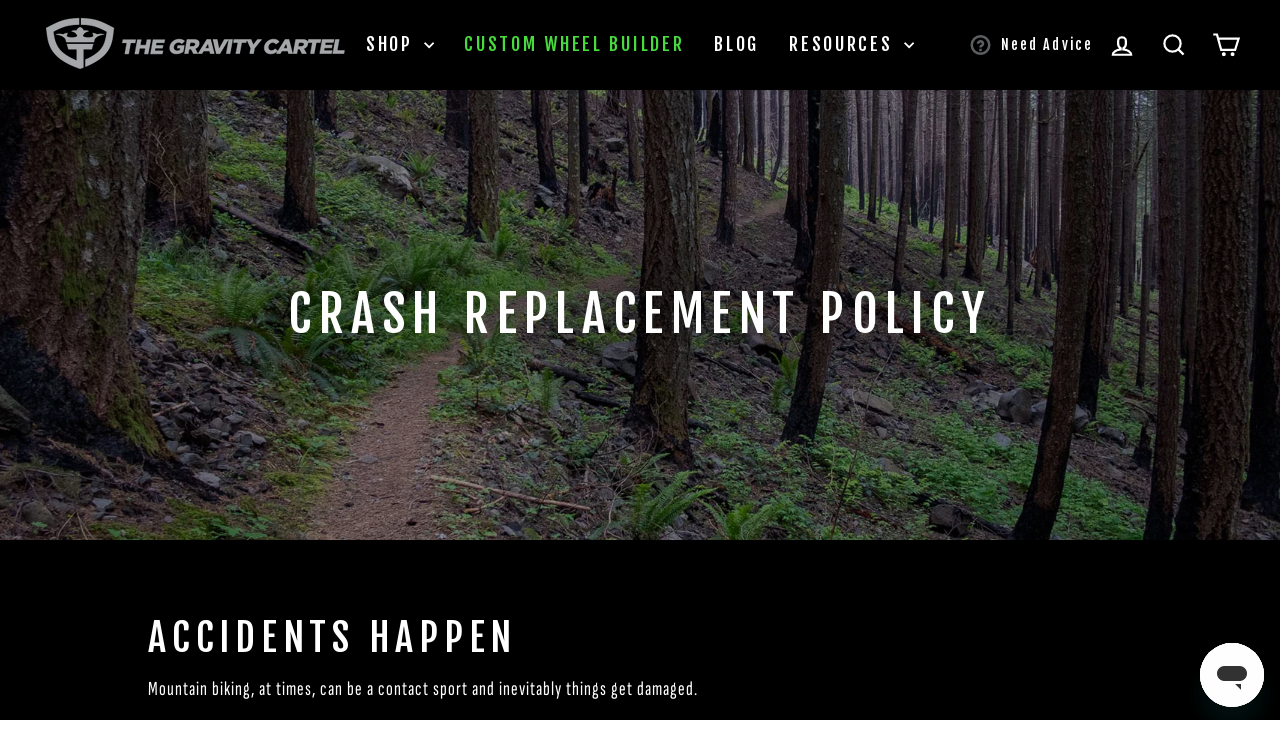

--- FILE ---
content_type: image/svg+xml
request_url: https://thegravitycartel.com/cdn/shop/t/32/assets/ChatMajor.svg?v=54941004955641770171731448757
body_size: -746
content:
<svg viewBox="0 0 20 20" xmlns="http://www.w3.org/2000/svg"><path fill-rule="evenodd" d="M10 0C4.486 0 0 4.486 0 10c0 1.728.45 3.42 1.304 4.924L.101 17.965c-.458 1.209.726 2.393 1.935 1.934l3.04-1.204A9.944 9.944 0 0010 20c5.514 0 10-4.486 10-10S15.514 0 10 0zM5.293 9.293a.997.997 0 011.414 0 .997.997 0 010 1.414.997.997 0 01-1.414 0 .997.997 0 010-1.414zm4 0a.997.997 0 011.414 0 .997.997 0 010 1.414 1.003 1.003 0 01-1.414 0 1.003 1.003 0 010-1.414zM14 9a.997.997 0 00-1 1 .997.997 0 001 1 .997.997 0 001-1 .997.997 0 00-1-1z" fill="#5C5F62"/></svg>


--- FILE ---
content_type: image/svg+xml
request_url: https://thegravitycartel.com/cdn/shop/t/32/assets/SandboxIcon.svg?v=62340170540500732061731448757
body_size: -194
content:
<?xml version="1.0" encoding="UTF-8" standalone="no"?>
<!DOCTYPE svg PUBLIC "-//W3C//DTD SVG 1.1//EN" "http://www.w3.org/Graphics/SVG/1.1/DTD/svg11.dtd">
<svg width="100px" height="100px" viewBox="1 1 15 15" version="1.1" xmlns="http://www.w3.org/2000/svg" xmlns:xlink="http://www.w3.org/1999/xlink" xml:space="preserve" xmlns:serif="http://www.serif.com/" style="fill-rule:evenodd;clip-rule:evenodd;stroke-linejoin:round;stroke-miterlimit:2;">
    <path d="M9.605,3.362C9.847,3.212 10.153,3.212 10.395,3.362L15.645,6.612C15.904,6.772 16.041,7.075 15.99,7.375C15.996,7.415 16,7.457 16,7.5L16,13C16,13.26 15.866,13.501 15.645,13.638L10.395,16.888C10.153,17.038 9.847,17.038 9.605,16.888L4.355,13.638C4.134,13.501 4,13.26 4,13L4,7.5C4,7.457 4.004,7.415 4.01,7.375C3.959,7.075 4.096,6.772 4.355,6.612L9.605,3.362ZM10.75,10.918L14.5,8.596L14.5,12.582L10.75,14.904L10.75,10.918ZM9.25,10.918L5.5,8.596L5.5,12.582L9.25,14.904L9.25,10.918ZM6.175,7.25L10,9.618L13.825,7.25L10,4.882L6.175,7.25Z" style="fill:rgb(92,95,98);"/>
</svg>


--- FILE ---
content_type: image/svg+xml
request_url: https://thegravitycartel.com/cdn/shop/t/32/assets/PhoneMajor.svg?v=4283914220815617961731448757
body_size: -431
content:
<svg viewBox="0 0 20 20" xmlns="http://www.w3.org/2000/svg"><path d="M7.876 6.976l-.534-2.67A1.5 1.5 0 005.871 3.1H2.638c-.86 0-1.576.727-1.537 1.586.461 10.161 5.499 14.025 14.415 14.413.859.037 1.584-.676 1.584-1.535v-3.235a1.5 1.5 0 00-1.206-1.471l-2.67-.534a1.5 1.5 0 00-1.636.8l-.488.975c-2 0-5-3-5-5l.975-.488c.606-.302.934-.972.801-1.635z" fill="#5C5F62"/></svg>